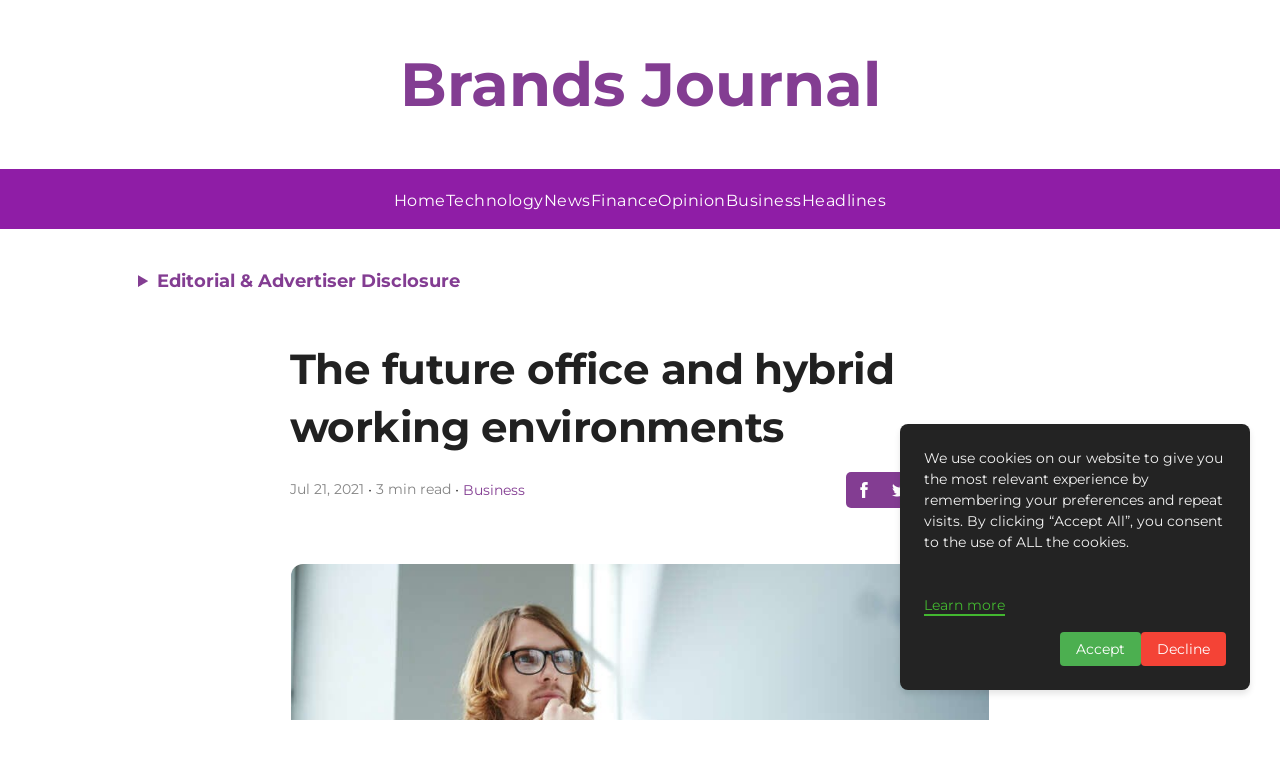

--- FILE ---
content_type: text/html; charset=utf-8
request_url: https://www.google.com/recaptcha/api2/aframe
body_size: 266
content:
<!DOCTYPE HTML><html><head><meta http-equiv="content-type" content="text/html; charset=UTF-8"></head><body><script nonce="ke3zg81rbLP6YbboVxtGAw">/** Anti-fraud and anti-abuse applications only. See google.com/recaptcha */ try{var clients={'sodar':'https://pagead2.googlesyndication.com/pagead/sodar?'};window.addEventListener("message",function(a){try{if(a.source===window.parent){var b=JSON.parse(a.data);var c=clients[b['id']];if(c){var d=document.createElement('img');d.src=c+b['params']+'&rc='+(localStorage.getItem("rc::a")?sessionStorage.getItem("rc::b"):"");window.document.body.appendChild(d);sessionStorage.setItem("rc::e",parseInt(sessionStorage.getItem("rc::e")||0)+1);localStorage.setItem("rc::h",'1769108443424');}}}catch(b){}});window.parent.postMessage("_grecaptcha_ready", "*");}catch(b){}</script></body></html>